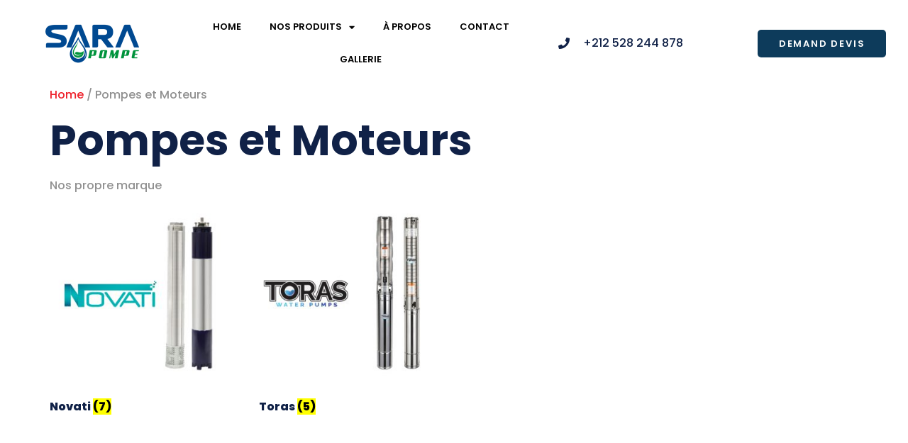

--- FILE ---
content_type: text/css
request_url: https://sarapompe.com/wp-content/uploads/elementor/css/post-11.css?ver=1683601015
body_size: 858
content:
.elementor-kit-11{--e-global-color-primary:#EE212B;--e-global-color-secondary:#102147;--e-global-color-text:#909090;--e-global-color-accent:#EE212B;--e-global-color-2e5fe78:#FFFFFF;--e-global-color-d56cb0e:#BBBBBB;--e-global-color-85fb86d:#E9ECEF;--e-global-color-a82f46f:#F0F2F7;--e-global-typography-primary-font-family:"Poppins";--e-global-typography-primary-font-size:60px;--e-global-typography-primary-font-weight:700;--e-global-typography-secondary-font-family:"Poppins";--e-global-typography-secondary-font-size:46px;--e-global-typography-secondary-font-weight:800;--e-global-typography-secondary-line-height:1.2em;--e-global-typography-text-font-family:"Poppins";--e-global-typography-text-font-size:16px;--e-global-typography-text-font-weight:500;--e-global-typography-accent-font-family:"Poppins";--e-global-typography-accent-font-size:16px;--e-global-typography-accent-font-weight:700;--e-global-typography-71a2738-font-family:"Poppins";--e-global-typography-71a2738-font-size:46px;--e-global-typography-71a2738-font-weight:500;--e-global-typography-71a2738-line-height:1.2em;--e-global-typography-b6db97d-font-family:"Poppins";--e-global-typography-b6db97d-font-size:30px;--e-global-typography-b6db97d-font-weight:700;--e-global-typography-7dac044-font-family:"Poppins";--e-global-typography-7dac044-font-size:24px;--e-global-typography-7dac044-font-weight:700;--e-global-typography-1053d81-font-family:"Poppins";--e-global-typography-1053d81-font-size:22px;--e-global-typography-1053d81-font-weight:700;--e-global-typography-c41c334-font-family:"Poppins";--e-global-typography-c41c334-font-size:18px;--e-global-typography-c41c334-font-weight:700;--e-global-typography-3078532-font-family:"Poppins";--e-global-typography-3078532-font-size:30px;--e-global-typography-3078532-font-weight:500;--e-global-typography-441a117-font-family:"Poppins";--e-global-typography-441a117-font-size:14px;--e-global-typography-441a117-font-weight:700;--e-global-typography-7e3aa0d-font-family:"Poppins";--e-global-typography-7e3aa0d-font-size:100px;--e-global-typography-7e3aa0d-font-weight:700;--e-global-typography-7e3aa0d-line-height:1.2em;--e-global-typography-6c17974-font-family:"Poppins";--e-global-typography-6c17974-font-size:22px;--e-global-typography-6c17974-font-weight:500;--e-global-typography-220e6aa-font-family:"Poppins";--e-global-typography-220e6aa-font-size:16px;--e-global-typography-220e6aa-font-weight:600;--e-global-typography-8b66285-font-family:"Poppins";--e-global-typography-8b66285-font-size:70px;--e-global-typography-8b66285-font-weight:700;color:var( --e-global-color-text );font-family:"Poppins", Sans-serif;font-size:16px;font-weight:500;}.elementor-kit-11 a{color:var( --e-global-color-primary );}.elementor-kit-11 a:hover{color:var( --e-global-color-secondary );}.elementor-kit-11 h1{color:var( --e-global-color-secondary );font-family:"Poppins", Sans-serif;font-size:60px;font-weight:700;}.elementor-kit-11 h2{color:var( --e-global-color-secondary );font-family:"Poppins", Sans-serif;font-size:46px;font-weight:800;line-height:1.2em;}.elementor-kit-11 h3{color:var( --e-global-color-secondary );font-family:"Poppins", Sans-serif;font-size:30px;font-weight:700;}.elementor-kit-11 h4{color:var( --e-global-color-secondary );font-family:"Poppins", Sans-serif;font-size:24px;font-weight:700;}.elementor-kit-11 h5{color:var( --e-global-color-secondary );font-family:"Poppins", Sans-serif;font-size:22px;font-weight:700;}.elementor-kit-11 h6{color:var( --e-global-color-secondary );font-family:"Poppins", Sans-serif;font-size:18px;font-weight:700;}.elementor-kit-11 button,.elementor-kit-11 input[type="button"],.elementor-kit-11 input[type="submit"],.elementor-kit-11 .elementor-button{font-family:"Poppins", Sans-serif;font-size:16px;font-weight:600;color:var( --e-global-color-2e5fe78 );background-color:var( --e-global-color-secondary );border-radius:5px 5px 5px 5px;padding:20px 40px 20px 40px;}.elementor-kit-11 button:hover,.elementor-kit-11 button:focus,.elementor-kit-11 input[type="button"]:hover,.elementor-kit-11 input[type="button"]:focus,.elementor-kit-11 input[type="submit"]:hover,.elementor-kit-11 input[type="submit"]:focus,.elementor-kit-11 .elementor-button:hover,.elementor-kit-11 .elementor-button:focus{color:var( --e-global-color-2e5fe78 );background-color:var( --e-global-color-primary );}.elementor-section.elementor-section-boxed > .elementor-container{max-width:1140px;}.e-con{--container-max-width:1140px;}.elementor-widget:not(:last-child){margin-bottom:20px;}.elementor-element{--widgets-spacing:20px;}{}h1.entry-title{display:var(--page-title-display);}.elementor-kit-11 e-page-transition{background-color:#FFBC7D;}.site-header{padding-right:0px;padding-left:0px;}@media(max-width:1024px){.elementor-kit-11{--e-global-typography-primary-font-size:50px;--e-global-typography-secondary-font-size:36px;--e-global-typography-text-font-size:15px;--e-global-typography-accent-font-size:15px;--e-global-typography-71a2738-font-size:36px;--e-global-typography-b6db97d-font-size:24px;--e-global-typography-7dac044-font-size:22px;--e-global-typography-1053d81-font-size:20px;--e-global-typography-c41c334-font-size:16px;--e-global-typography-3078532-font-size:24px;--e-global-typography-7e3aa0d-font-size:70px;--e-global-typography-6c17974-font-size:20px;--e-global-typography-220e6aa-font-size:15px;--e-global-typography-8b66285-font-size:40px;font-size:15px;}.elementor-kit-11 h2{font-size:36px;}.elementor-kit-11 h3{font-size:24px;}.elementor-kit-11 h4{font-size:22px;}.elementor-kit-11 h5{font-size:20px;}.elementor-kit-11 h6{font-size:16px;}.elementor-kit-11 button,.elementor-kit-11 input[type="button"],.elementor-kit-11 input[type="submit"],.elementor-kit-11 .elementor-button{font-size:15px;padding:17px 35px 17px 35px;}.elementor-section.elementor-section-boxed > .elementor-container{max-width:1024px;}.e-con{--container-max-width:1024px;}}@media(max-width:767px){.elementor-kit-11{--e-global-typography-primary-font-size:40px;--e-global-typography-secondary-font-size:30px;--e-global-typography-text-font-size:14px;--e-global-typography-accent-font-size:14px;--e-global-typography-71a2738-font-size:30px;--e-global-typography-b6db97d-font-size:20px;--e-global-typography-7dac044-font-size:20px;--e-global-typography-1053d81-font-size:18px;--e-global-typography-c41c334-font-size:16px;--e-global-typography-3078532-font-size:22px;--e-global-typography-7e3aa0d-font-size:44px;--e-global-typography-6c17974-font-size:16px;--e-global-typography-220e6aa-font-size:14px;--e-global-typography-8b66285-font-size:40px;font-size:14px;}.elementor-kit-11 h1{font-size:40px;}.elementor-kit-11 h2{font-size:30px;}.elementor-kit-11 h3{font-size:20px;}.elementor-kit-11 h4{font-size:20px;}.elementor-kit-11 h5{font-size:18px;}.elementor-kit-11 h6{font-size:16px;}.elementor-kit-11 button,.elementor-kit-11 input[type="button"],.elementor-kit-11 input[type="submit"],.elementor-kit-11 .elementor-button{font-size:14px;padding:15px 30px 15px 30px;}.elementor-section.elementor-section-boxed > .elementor-container{max-width:767px;}.e-con{--container-max-width:767px;}}

--- FILE ---
content_type: text/css
request_url: https://sarapompe.com/wp-content/uploads/elementor/css/post-168.css?ver=1683601012
body_size: 1463
content:
.elementor-168 .elementor-element.elementor-element-7d7553f > .elementor-container > .elementor-column > .elementor-widget-wrap{align-content:center;align-items:center;}.elementor-168 .elementor-element.elementor-element-7d7553f:not(.elementor-motion-effects-element-type-background), .elementor-168 .elementor-element.elementor-element-7d7553f > .elementor-motion-effects-container > .elementor-motion-effects-layer{background-color:#ffffff;}.elementor-168 .elementor-element.elementor-element-7d7553f{transition:background 0.3s, border 0.3s, border-radius 0.3s, box-shadow 0.3s;padding:5px 020px 5px 20px;}.elementor-168 .elementor-element.elementor-element-7d7553f > .elementor-background-overlay{transition:background 0.3s, border-radius 0.3s, opacity 0.3s;}.elementor-168 .elementor-element.elementor-element-2fc0437c > .elementor-container > .elementor-column > .elementor-widget-wrap{align-content:center;align-items:center;}.elementor-168 .elementor-element.elementor-element-1730083 > .elementor-element-populated{padding:0px 0px 0px 0px;}.elementor-168 .elementor-element.elementor-element-4299a43b .elementor-menu-toggle{margin:0 auto;background-color:#38495e;border-radius:100px;}.elementor-168 .elementor-element.elementor-element-4299a43b .elementor-nav-menu .elementor-item{font-family:"Poppins", Sans-serif;font-size:13px;font-weight:600;text-transform:uppercase;}.elementor-168 .elementor-element.elementor-element-4299a43b .elementor-nav-menu--main .elementor-item{color:#000000;fill:#000000;}.elementor-168 .elementor-element.elementor-element-4299a43b .elementor-nav-menu--main:not(.e--pointer-framed) .elementor-item:before,
					.elementor-168 .elementor-element.elementor-element-4299a43b .elementor-nav-menu--main:not(.e--pointer-framed) .elementor-item:after{background-color:#38495e;}.elementor-168 .elementor-element.elementor-element-4299a43b .e--pointer-framed .elementor-item:before,
					.elementor-168 .elementor-element.elementor-element-4299a43b .e--pointer-framed .elementor-item:after{border-color:#38495e;}.elementor-168 .elementor-element.elementor-element-4299a43b .elementor-nav-menu--main .elementor-item.elementor-item-active{color:#54595f;}.elementor-168 .elementor-element.elementor-element-4299a43b .elementor-nav-menu--dropdown a, .elementor-168 .elementor-element.elementor-element-4299a43b .elementor-menu-toggle{color:#000000;}.elementor-168 .elementor-element.elementor-element-4299a43b .elementor-nav-menu--dropdown a:hover,
					.elementor-168 .elementor-element.elementor-element-4299a43b .elementor-nav-menu--dropdown a.elementor-item-active,
					.elementor-168 .elementor-element.elementor-element-4299a43b .elementor-nav-menu--dropdown a.highlighted,
					.elementor-168 .elementor-element.elementor-element-4299a43b .elementor-menu-toggle:hover{color:#38495e;}.elementor-168 .elementor-element.elementor-element-4299a43b .elementor-nav-menu--dropdown a:hover,
					.elementor-168 .elementor-element.elementor-element-4299a43b .elementor-nav-menu--dropdown a.elementor-item-active,
					.elementor-168 .elementor-element.elementor-element-4299a43b .elementor-nav-menu--dropdown a.highlighted{background-color:rgba(255,79,79,0);}.elementor-168 .elementor-element.elementor-element-4299a43b .elementor-nav-menu--dropdown .elementor-item, .elementor-168 .elementor-element.elementor-element-4299a43b .elementor-nav-menu--dropdown  .elementor-sub-item{font-weight:600;text-transform:uppercase;}.elementor-168 .elementor-element.elementor-element-4299a43b .elementor-nav-menu--main .elementor-nav-menu--dropdown, .elementor-168 .elementor-element.elementor-element-4299a43b .elementor-nav-menu__container.elementor-nav-menu--dropdown{box-shadow:0px 0px 10px 0px rgba(0,0,0,0.09);}.elementor-168 .elementor-element.elementor-element-4299a43b div.elementor-menu-toggle{color:#ffffff;}.elementor-168 .elementor-element.elementor-element-4299a43b div.elementor-menu-toggle svg{fill:#ffffff;}.elementor-168 .elementor-element.elementor-element-faf4844.elementor-column > .elementor-widget-wrap{justify-content:flex-end;}.elementor-168 .elementor-element.elementor-element-50cee4b7 .elementor-icon-list-items:not(.elementor-inline-items) .elementor-icon-list-item:not(:last-child){padding-bottom:calc(30px/2);}.elementor-168 .elementor-element.elementor-element-50cee4b7 .elementor-icon-list-items:not(.elementor-inline-items) .elementor-icon-list-item:not(:first-child){margin-top:calc(30px/2);}.elementor-168 .elementor-element.elementor-element-50cee4b7 .elementor-icon-list-items.elementor-inline-items .elementor-icon-list-item{margin-right:calc(30px/2);margin-left:calc(30px/2);}.elementor-168 .elementor-element.elementor-element-50cee4b7 .elementor-icon-list-items.elementor-inline-items{margin-right:calc(-30px/2);margin-left:calc(-30px/2);}body.rtl .elementor-168 .elementor-element.elementor-element-50cee4b7 .elementor-icon-list-items.elementor-inline-items .elementor-icon-list-item:after{left:calc(-30px/2);}body:not(.rtl) .elementor-168 .elementor-element.elementor-element-50cee4b7 .elementor-icon-list-items.elementor-inline-items .elementor-icon-list-item:after{right:calc(-30px/2);}.elementor-168 .elementor-element.elementor-element-50cee4b7 .elementor-icon-list-item:not(:last-child):after{content:"";border-color:var( --e-global-color-secondary );}.elementor-168 .elementor-element.elementor-element-50cee4b7 .elementor-icon-list-items:not(.elementor-inline-items) .elementor-icon-list-item:not(:last-child):after{border-top-style:solid;border-top-width:1px;}.elementor-168 .elementor-element.elementor-element-50cee4b7 .elementor-icon-list-items.elementor-inline-items .elementor-icon-list-item:not(:last-child):after{border-left-style:solid;}.elementor-168 .elementor-element.elementor-element-50cee4b7 .elementor-inline-items .elementor-icon-list-item:not(:last-child):after{border-left-width:1px;}.elementor-168 .elementor-element.elementor-element-50cee4b7 .elementor-icon-list-icon i{color:var( --e-global-color-secondary );transition:color 0.3s;}.elementor-168 .elementor-element.elementor-element-50cee4b7 .elementor-icon-list-icon svg{fill:var( --e-global-color-secondary );transition:fill 0.3s;}.elementor-168 .elementor-element.elementor-element-50cee4b7 .elementor-icon-list-item:hover .elementor-icon-list-icon i{color:var( --e-global-color-secondary );}.elementor-168 .elementor-element.elementor-element-50cee4b7 .elementor-icon-list-item:hover .elementor-icon-list-icon svg{fill:var( --e-global-color-secondary );}.elementor-168 .elementor-element.elementor-element-50cee4b7{--e-icon-list-icon-size:16px;--icon-vertical-offset:0px;width:100%;max-width:100%;}.elementor-168 .elementor-element.elementor-element-50cee4b7 .elementor-icon-list-icon{padding-right:10px;}.elementor-168 .elementor-element.elementor-element-50cee4b7 .elementor-icon-list-item > .elementor-icon-list-text, .elementor-168 .elementor-element.elementor-element-50cee4b7 .elementor-icon-list-item > a{font-family:var( --e-global-typography-text-font-family ), Sans-serif;font-size:var( --e-global-typography-text-font-size );font-weight:var( --e-global-typography-text-font-weight );}.elementor-168 .elementor-element.elementor-element-50cee4b7 .elementor-icon-list-text{color:var( --e-global-color-secondary );transition:color 0.3s;}.elementor-168 .elementor-element.elementor-element-50cee4b7 .elementor-icon-list-item:hover .elementor-icon-list-text{color:var( --e-global-color-secondary );}.elementor-168 .elementor-element.elementor-element-50cee4b7 > .elementor-widget-container{margin:0px 0px 0px 0px;}.elementor-168 .elementor-element.elementor-element-aba32df .elementor-button{font-size:13px;font-weight:600;text-transform:uppercase;line-height:19px;letter-spacing:1.8px;fill:#FFFFFF;color:#FFFFFF;background-color:#0D3B5B;padding:10px 30px 10px 30px;}.elementor-168 .elementor-element.elementor-element-aba32df .elementor-button:hover, .elementor-168 .elementor-element.elementor-element-aba32df .elementor-button:focus{color:#ffffff;background-color:#258B13;}.elementor-168 .elementor-element.elementor-element-aba32df .elementor-button:hover svg, .elementor-168 .elementor-element.elementor-element-aba32df .elementor-button:focus svg{fill:#ffffff;}.elementor-168 .elementor-element.elementor-element-aba32df{width:var( --container-widget-width, 103.774% );max-width:103.774%;--container-widget-width:103.774%;--container-widget-flex-grow:0;}.elementor-168 .elementor-element.elementor-element-934065b > .elementor-container > .elementor-column > .elementor-widget-wrap{align-content:center;align-items:center;}.elementor-168 .elementor-element.elementor-element-934065b:not(.elementor-motion-effects-element-type-background), .elementor-168 .elementor-element.elementor-element-934065b > .elementor-motion-effects-container > .elementor-motion-effects-layer{background-color:#ffffff;}.elementor-168 .elementor-element.elementor-element-934065b{transition:background 0.3s, border 0.3s, border-radius 0.3s, box-shadow 0.3s;padding:5px 020px 5px 20px;}.elementor-168 .elementor-element.elementor-element-934065b > .elementor-background-overlay{transition:background 0.3s, border-radius 0.3s, opacity 0.3s;}.elementor-168 .elementor-element.elementor-element-bcd6379 .elementor-button{font-size:13px;font-weight:600;text-transform:uppercase;line-height:19px;letter-spacing:1.8px;fill:#FFFFFF;color:#FFFFFF;background-color:#0D3B5B;padding:10px 30px 10px 30px;}.elementor-168 .elementor-element.elementor-element-bcd6379 .elementor-button:hover, .elementor-168 .elementor-element.elementor-element-bcd6379 .elementor-button:focus{color:#ffffff;background-color:#258B13;}.elementor-168 .elementor-element.elementor-element-bcd6379 .elementor-button:hover svg, .elementor-168 .elementor-element.elementor-element-bcd6379 .elementor-button:focus svg{fill:#ffffff;}.elementor-168 .elementor-element.elementor-element-bcd6379{width:var( --container-widget-width, 103.774% );max-width:103.774%;--container-widget-width:103.774%;--container-widget-flex-grow:0;}.elementor-168 .elementor-element.elementor-element-cb2d654 .elementor-menu-toggle{margin:0 auto;background-color:#38495e;border-radius:100px;}.elementor-168 .elementor-element.elementor-element-cb2d654 .elementor-nav-menu .elementor-item{font-family:"Poppins", Sans-serif;font-size:13px;font-weight:600;text-transform:uppercase;}.elementor-168 .elementor-element.elementor-element-cb2d654 .elementor-nav-menu--main .elementor-item{color:#000000;fill:#000000;}.elementor-168 .elementor-element.elementor-element-cb2d654 .elementor-nav-menu--main:not(.e--pointer-framed) .elementor-item:before,
					.elementor-168 .elementor-element.elementor-element-cb2d654 .elementor-nav-menu--main:not(.e--pointer-framed) .elementor-item:after{background-color:#38495e;}.elementor-168 .elementor-element.elementor-element-cb2d654 .e--pointer-framed .elementor-item:before,
					.elementor-168 .elementor-element.elementor-element-cb2d654 .e--pointer-framed .elementor-item:after{border-color:#38495e;}.elementor-168 .elementor-element.elementor-element-cb2d654 .elementor-nav-menu--main .elementor-item.elementor-item-active{color:#54595f;}.elementor-168 .elementor-element.elementor-element-cb2d654 .elementor-nav-menu--dropdown a, .elementor-168 .elementor-element.elementor-element-cb2d654 .elementor-menu-toggle{color:#000000;}.elementor-168 .elementor-element.elementor-element-cb2d654 .elementor-nav-menu--dropdown a:hover,
					.elementor-168 .elementor-element.elementor-element-cb2d654 .elementor-nav-menu--dropdown a.elementor-item-active,
					.elementor-168 .elementor-element.elementor-element-cb2d654 .elementor-nav-menu--dropdown a.highlighted,
					.elementor-168 .elementor-element.elementor-element-cb2d654 .elementor-menu-toggle:hover{color:#38495e;}.elementor-168 .elementor-element.elementor-element-cb2d654 .elementor-nav-menu--dropdown a:hover,
					.elementor-168 .elementor-element.elementor-element-cb2d654 .elementor-nav-menu--dropdown a.elementor-item-active,
					.elementor-168 .elementor-element.elementor-element-cb2d654 .elementor-nav-menu--dropdown a.highlighted{background-color:rgba(255,79,79,0);}.elementor-168 .elementor-element.elementor-element-cb2d654 .elementor-nav-menu--dropdown .elementor-item, .elementor-168 .elementor-element.elementor-element-cb2d654 .elementor-nav-menu--dropdown  .elementor-sub-item{font-weight:600;text-transform:uppercase;}.elementor-168 .elementor-element.elementor-element-cb2d654 .elementor-nav-menu--main .elementor-nav-menu--dropdown, .elementor-168 .elementor-element.elementor-element-cb2d654 .elementor-nav-menu__container.elementor-nav-menu--dropdown{box-shadow:0px 0px 10px 0px rgba(0,0,0,0.09);}.elementor-168 .elementor-element.elementor-element-cb2d654 div.elementor-menu-toggle{color:#ffffff;}.elementor-168 .elementor-element.elementor-element-cb2d654 div.elementor-menu-toggle svg{fill:#ffffff;}@media(max-width:1024px){.elementor-168 .elementor-element.elementor-element-7d7553f{padding:20px 20px 20px 20px;}.elementor-168 .elementor-element.elementor-element-4299a43b .elementor-nav-menu--dropdown .elementor-item, .elementor-168 .elementor-element.elementor-element-4299a43b .elementor-nav-menu--dropdown  .elementor-sub-item{font-size:13px;}.elementor-168 .elementor-element.elementor-element-4299a43b .elementor-nav-menu--main > .elementor-nav-menu > li > .elementor-nav-menu--dropdown, .elementor-168 .elementor-element.elementor-element-4299a43b .elementor-nav-menu__container.elementor-nav-menu--dropdown{margin-top:56px !important;}.elementor-168 .elementor-element.elementor-element-50cee4b7 .elementor-icon-list-item > .elementor-icon-list-text, .elementor-168 .elementor-element.elementor-element-50cee4b7 .elementor-icon-list-item > a{font-size:var( --e-global-typography-text-font-size );}.elementor-168 .elementor-element.elementor-element-934065b{padding:20px 20px 20px 20px;}.elementor-168 .elementor-element.elementor-element-cb2d654 .elementor-nav-menu--dropdown .elementor-item, .elementor-168 .elementor-element.elementor-element-cb2d654 .elementor-nav-menu--dropdown  .elementor-sub-item{font-size:13px;}.elementor-168 .elementor-element.elementor-element-cb2d654 .elementor-nav-menu--main > .elementor-nav-menu > li > .elementor-nav-menu--dropdown, .elementor-168 .elementor-element.elementor-element-cb2d654 .elementor-nav-menu__container.elementor-nav-menu--dropdown{margin-top:56px !important;}}@media(max-width:767px){.elementor-168 .elementor-element.elementor-element-7d7553f{padding:5px 5px 5px 05px;}.elementor-168 .elementor-element.elementor-element-1f4ae24b{width:100%;}.elementor-168 .elementor-element.elementor-element-2fc0437c{padding:0px 0px 0px 0px;}.elementor-168 .elementor-element.elementor-element-1730083{width:45%;}.elementor-168 .elementor-element.elementor-element-6b8edb9d{text-align:right;}.elementor-168 .elementor-element.elementor-element-6b8edb9d img{width:100px;}.elementor-168 .elementor-element.elementor-element-4299a43b .elementor-nav-menu--main > .elementor-nav-menu > li > .elementor-nav-menu--dropdown, .elementor-168 .elementor-element.elementor-element-4299a43b .elementor-nav-menu__container.elementor-nav-menu--dropdown{margin-top:10px !important;}.elementor-168 .elementor-element.elementor-element-50cee4b7 .elementor-icon-list-item > .elementor-icon-list-text, .elementor-168 .elementor-element.elementor-element-50cee4b7 .elementor-icon-list-item > a{font-size:var( --e-global-typography-text-font-size );}.elementor-168 .elementor-element.elementor-element-55f0f740{width:100%;}.elementor-168 .elementor-element.elementor-element-934065b{padding:5px 5px 5px 05px;}.elementor-168 .elementor-element.elementor-element-67d2443{width:30%;}.elementor-168 .elementor-element.elementor-element-ca1381f{width:50%;}.elementor-168 .elementor-element.elementor-element-bcd6379 .elementor-button{padding:8px 8px 8px 8px;}.elementor-168 .elementor-element.elementor-element-73c74f0{width:20%;}.elementor-168 .elementor-element.elementor-element-cb2d654 .elementor-nav-menu--main > .elementor-nav-menu > li > .elementor-nav-menu--dropdown, .elementor-168 .elementor-element.elementor-element-cb2d654 .elementor-nav-menu__container.elementor-nav-menu--dropdown{margin-top:10px !important;}.elementor-168 .elementor-element.elementor-element-cb2d654{width:var( --container-widget-width, 25px );max-width:25px;--container-widget-width:25px;--container-widget-flex-grow:0;}}@media(min-width:768px){.elementor-168 .elementor-element.elementor-element-1f4ae24b{width:17.787%;}.elementor-168 .elementor-element.elementor-element-796f11bb{width:43.271%;}.elementor-168 .elementor-element.elementor-element-faf4844{width:21.443%;}.elementor-168 .elementor-element.elementor-element-55f0f740{width:17.457%;}}@media(max-width:1024px) and (min-width:768px){.elementor-168 .elementor-element.elementor-element-1f4ae24b{width:66%;}.elementor-168 .elementor-element.elementor-element-796f11bb{width:14%;}.elementor-168 .elementor-element.elementor-element-faf4844{width:14%;}.elementor-168 .elementor-element.elementor-element-55f0f740{width:20%;}.elementor-168 .elementor-element.elementor-element-67d2443{width:66%;}.elementor-168 .elementor-element.elementor-element-ca1381f{width:20%;}.elementor-168 .elementor-element.elementor-element-73c74f0{width:14%;}}

--- FILE ---
content_type: text/css
request_url: https://sarapompe.com/wp-content/uploads/elementor/css/post-19.css?ver=1683601012
body_size: 1205
content:
.elementor-19 .elementor-element.elementor-element-1655486a > .elementor-container{max-width:1040px;}.elementor-19 .elementor-element.elementor-element-1655486a:not(.elementor-motion-effects-element-type-background), .elementor-19 .elementor-element.elementor-element-1655486a > .elementor-motion-effects-container > .elementor-motion-effects-layer{background-image:url("https://sarapompe.com/wp-content/uploads/2023/04/hector-martinez-110928-unsplash.jpg");background-position:center center;background-repeat:no-repeat;background-size:cover;}.elementor-19 .elementor-element.elementor-element-1655486a > .elementor-background-overlay{background-color:#09314B;opacity:0.97;transition:background 0.3s, border-radius 0.3s, opacity 0.3s;}.elementor-19 .elementor-element.elementor-element-1655486a{transition:background 0.3s, border 0.3s, border-radius 0.3s, box-shadow 0.3s;padding:60px 0px 60px 0px;}.elementor-19 .elementor-element.elementor-element-65fe2b7e > .elementor-widget-wrap > .elementor-widget:not(.elementor-widget__width-auto):not(.elementor-widget__width-initial):not(:last-child):not(.elementor-absolute){margin-bottom:16px;}.elementor-19 .elementor-element.elementor-element-65373f36 .elementor-heading-title{color:#ffffff;font-family:"Roboto", Sans-serif;font-size:0.75rem;font-weight:500;text-transform:uppercase;letter-spacing:1px;}.elementor-19 .elementor-element.elementor-element-65373f36 > .elementor-widget-container{margin:0px 0px 0px 0px;}.elementor-19 .elementor-element.elementor-element-1b25f85d .elementor-icon-list-items:not(.elementor-inline-items) .elementor-icon-list-item:not(:last-child){padding-bottom:calc(8px/2);}.elementor-19 .elementor-element.elementor-element-1b25f85d .elementor-icon-list-items:not(.elementor-inline-items) .elementor-icon-list-item:not(:first-child){margin-top:calc(8px/2);}.elementor-19 .elementor-element.elementor-element-1b25f85d .elementor-icon-list-items.elementor-inline-items .elementor-icon-list-item{margin-right:calc(8px/2);margin-left:calc(8px/2);}.elementor-19 .elementor-element.elementor-element-1b25f85d .elementor-icon-list-items.elementor-inline-items{margin-right:calc(-8px/2);margin-left:calc(-8px/2);}body.rtl .elementor-19 .elementor-element.elementor-element-1b25f85d .elementor-icon-list-items.elementor-inline-items .elementor-icon-list-item:after{left:calc(-8px/2);}body:not(.rtl) .elementor-19 .elementor-element.elementor-element-1b25f85d .elementor-icon-list-items.elementor-inline-items .elementor-icon-list-item:after{right:calc(-8px/2);}.elementor-19 .elementor-element.elementor-element-1b25f85d .elementor-icon-list-icon i{color:#cc9955;transition:color 0.3s;}.elementor-19 .elementor-element.elementor-element-1b25f85d .elementor-icon-list-icon svg{fill:#cc9955;transition:fill 0.3s;}.elementor-19 .elementor-element.elementor-element-1b25f85d{--e-icon-list-icon-size:16px;--icon-vertical-offset:0px;}.elementor-19 .elementor-element.elementor-element-1b25f85d .elementor-icon-list-icon{padding-right:16px;}.elementor-19 .elementor-element.elementor-element-1b25f85d .elementor-icon-list-item > .elementor-icon-list-text, .elementor-19 .elementor-element.elementor-element-1b25f85d .elementor-icon-list-item > a{font-family:"Roboto", Sans-serif;font-size:0.875rem;line-height:1.5em;}.elementor-19 .elementor-element.elementor-element-1b25f85d .elementor-icon-list-text{color:rgba(255,255,255,0.7);transition:color 0.3s;}.elementor-19 .elementor-element.elementor-element-2a1ddbee > .elementor-widget-wrap > .elementor-widget:not(.elementor-widget__width-auto):not(.elementor-widget__width-initial):not(:last-child):not(.elementor-absolute){margin-bottom:16px;}.elementor-19 .elementor-element.elementor-element-2a1ddbee > .elementor-element-populated, .elementor-19 .elementor-element.elementor-element-2a1ddbee > .elementor-element-populated > .elementor-background-overlay, .elementor-19 .elementor-element.elementor-element-2a1ddbee > .elementor-background-slideshow{border-radius:4px 4px 4px 4px;}.elementor-19 .elementor-element.elementor-element-2a1ddbee > .elementor-element-populated{box-shadow:0px 3px 12px 0px rgba(0,0,0,0.03);transition:background 0.3s, border 0.3s, border-radius 0.3s, box-shadow 0.3s;}.elementor-19 .elementor-element.elementor-element-2a1ddbee > .elementor-element-populated > .elementor-background-overlay{transition:background 0.3s, border-radius 0.3s, opacity 0.3s;}.elementor-19 .elementor-element.elementor-element-6090167 .elementor-heading-title{color:#ffffff;font-family:"Roboto", Sans-serif;font-size:0.75rem;font-weight:500;text-transform:uppercase;letter-spacing:1px;}.elementor-19 .elementor-element.elementor-element-6090167 > .elementor-widget-container{margin:0px 0px 0px 0px;padding:0px 0px 0px 0px;}.elementor-19 .elementor-element.elementor-element-33e0439a .elementor-icon-list-items:not(.elementor-inline-items) .elementor-icon-list-item:not(:last-child){padding-bottom:calc(8px/2);}.elementor-19 .elementor-element.elementor-element-33e0439a .elementor-icon-list-items:not(.elementor-inline-items) .elementor-icon-list-item:not(:first-child){margin-top:calc(8px/2);}.elementor-19 .elementor-element.elementor-element-33e0439a .elementor-icon-list-items.elementor-inline-items .elementor-icon-list-item{margin-right:calc(8px/2);margin-left:calc(8px/2);}.elementor-19 .elementor-element.elementor-element-33e0439a .elementor-icon-list-items.elementor-inline-items{margin-right:calc(-8px/2);margin-left:calc(-8px/2);}body.rtl .elementor-19 .elementor-element.elementor-element-33e0439a .elementor-icon-list-items.elementor-inline-items .elementor-icon-list-item:after{left:calc(-8px/2);}body:not(.rtl) .elementor-19 .elementor-element.elementor-element-33e0439a .elementor-icon-list-items.elementor-inline-items .elementor-icon-list-item:after{right:calc(-8px/2);}.elementor-19 .elementor-element.elementor-element-33e0439a .elementor-icon-list-icon i{color:#cc9955;transition:color 0.3s;}.elementor-19 .elementor-element.elementor-element-33e0439a .elementor-icon-list-icon svg{fill:#cc9955;transition:fill 0.3s;}.elementor-19 .elementor-element.elementor-element-33e0439a{--e-icon-list-icon-size:16px;--icon-vertical-offset:0px;}.elementor-19 .elementor-element.elementor-element-33e0439a .elementor-icon-list-icon{padding-right:16px;}.elementor-19 .elementor-element.elementor-element-33e0439a .elementor-icon-list-item > .elementor-icon-list-text, .elementor-19 .elementor-element.elementor-element-33e0439a .elementor-icon-list-item > a{font-family:"Roboto", Sans-serif;font-size:0.875rem;line-height:1.5em;}.elementor-19 .elementor-element.elementor-element-33e0439a .elementor-icon-list-text{color:rgba(255,255,255,0.7);transition:color 0.3s;}.elementor-19 .elementor-element.elementor-element-33e0439a .elementor-icon-list-item:hover .elementor-icon-list-text{color:#cc9955;}.elementor-19 .elementor-element.elementor-element-12c2e299 > .elementor-widget-wrap > .elementor-widget:not(.elementor-widget__width-auto):not(.elementor-widget__width-initial):not(:last-child):not(.elementor-absolute){margin-bottom:16px;}.elementor-19 .elementor-element.elementor-element-12c2e299 > .elementor-element-populated, .elementor-19 .elementor-element.elementor-element-12c2e299 > .elementor-element-populated > .elementor-background-overlay, .elementor-19 .elementor-element.elementor-element-12c2e299 > .elementor-background-slideshow{border-radius:4px 4px 4px 4px;}.elementor-19 .elementor-element.elementor-element-12c2e299 > .elementor-element-populated{box-shadow:0px 3px 12px 0px rgba(0,0,0,0.03);transition:background 0.3s, border 0.3s, border-radius 0.3s, box-shadow 0.3s;}.elementor-19 .elementor-element.elementor-element-12c2e299 > .elementor-element-populated > .elementor-background-overlay{transition:background 0.3s, border-radius 0.3s, opacity 0.3s;}.elementor-19 .elementor-element.elementor-element-10f3d5e6{text-align:center;}.elementor-19 .elementor-element.elementor-element-10f3d5e6 .elementor-heading-title{color:#ffffff;font-family:"Roboto", Sans-serif;font-size:2rem;font-weight:500;letter-spacing:-2px;}.elementor-19 .elementor-element.elementor-element-63ebb15c{color:rgba(255,255,255,0.7);font-family:"Roboto", Sans-serif;font-size:0.8125rem;font-weight:400;line-height:1.617em;}.elementor-19 .elementor-element.elementor-element-63ebb15c > .elementor-widget-container{margin:0px 0px 40px 0px;}.elementor-19 .elementor-element.elementor-element-45123fbb > .elementor-container{min-height:70px;}.elementor-19 .elementor-element.elementor-element-45123fbb > .elementor-container > .elementor-column > .elementor-widget-wrap{align-content:center;align-items:center;}.elementor-19 .elementor-element.elementor-element-45123fbb:not(.elementor-motion-effects-element-type-background), .elementor-19 .elementor-element.elementor-element-45123fbb > .elementor-motion-effects-container > .elementor-motion-effects-layer{background-color:#09314B;}.elementor-19 .elementor-element.elementor-element-45123fbb > .elementor-background-overlay{opacity:0.5;transition:background 0.3s, border-radius 0.3s, opacity 0.3s;}.elementor-19 .elementor-element.elementor-element-45123fbb{border-style:solid;border-width:1px 0px 0px 0px;border-color:#FAFAFA1A;transition:background 0.3s, border 0.3s, border-radius 0.3s, box-shadow 0.3s;}.elementor-bc-flex-widget .elementor-19 .elementor-element.elementor-element-70c08723.elementor-column .elementor-widget-wrap{align-items:center;}.elementor-19 .elementor-element.elementor-element-70c08723.elementor-column.elementor-element[data-element_type="column"] > .elementor-widget-wrap.elementor-element-populated{align-content:center;align-items:center;}.elementor-19 .elementor-element.elementor-element-7f394b3b{text-align:center;}.elementor-19 .elementor-element.elementor-element-7f394b3b .elementor-heading-title{color:var( --e-global-color-d56cb0e );font-family:var( --e-global-typography-text-font-family ), Sans-serif;font-size:var( --e-global-typography-text-font-size );font-weight:var( --e-global-typography-text-font-weight );}@media(max-width:1024px){.elementor-19 .elementor-element.elementor-element-45123fbb > .elementor-container{min-height:80px;}.elementor-19 .elementor-element.elementor-element-45123fbb{padding:0px 10px 0px 10px;}.elementor-19 .elementor-element.elementor-element-7f394b3b .elementor-heading-title{font-size:var( --e-global-typography-text-font-size );}}@media(max-width:767px){.elementor-19 .elementor-element.elementor-element-1655486a{padding:40px 0px 40px 0px;}.elementor-19 .elementor-element.elementor-element-65fe2b7e{width:100%;}.elementor-19 .elementor-element.elementor-element-65373f36{text-align:left;}.elementor-19 .elementor-element.elementor-element-2a1ddbee{width:60%;}.elementor-19 .elementor-element.elementor-element-12c2e299 > .elementor-element-populated{padding:2em 2em 2em 2em;}.elementor-19 .elementor-element.elementor-element-10f3d5e6{text-align:center;}.elementor-19 .elementor-element.elementor-element-45123fbb > .elementor-container{min-height:40px;}.elementor-19 .elementor-element.elementor-element-45123fbb{padding:10px 10px 10px 10px;}.elementor-19 .elementor-element.elementor-element-7f394b3b{text-align:center;}.elementor-19 .elementor-element.elementor-element-7f394b3b .elementor-heading-title{font-size:var( --e-global-typography-text-font-size );}.elementor-19 .elementor-element.elementor-element-7f394b3b > .elementor-widget-container{padding:0px 0px 0px 0px;}}@media(max-width:1024px) and (min-width:768px){.elementor-19 .elementor-element.elementor-element-65fe2b7e{width:30%;}.elementor-19 .elementor-element.elementor-element-2a1ddbee{width:22%;}.elementor-19 .elementor-element.elementor-element-12c2e299{width:30%;}}@media(min-width:1025px){.elementor-19 .elementor-element.elementor-element-1655486a:not(.elementor-motion-effects-element-type-background), .elementor-19 .elementor-element.elementor-element-1655486a > .elementor-motion-effects-container > .elementor-motion-effects-layer{background-attachment:fixed;}}